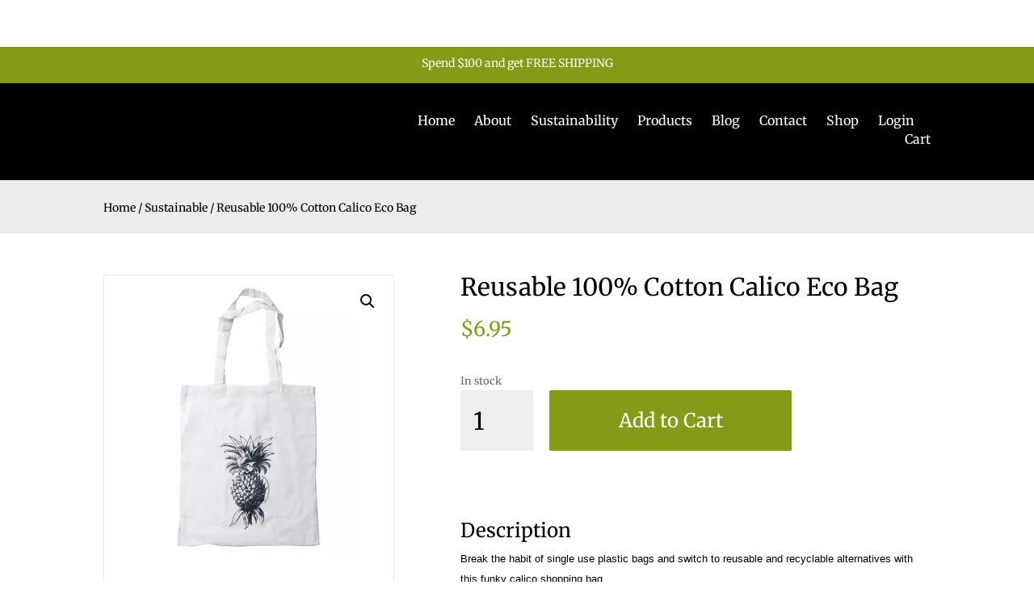

--- FILE ---
content_type: text/css
request_url: https://simplyorganicmag.com.au/wp-content/et-cache/208984/et-core-unified-cpt-deferred-208984.min.css?ver=1752223977
body_size: 1722
content:
.et_pb_section_0.et_pb_section{padding-top:0px;padding-bottom:0px}.et_pb_section_1.et_pb_section{padding-top:0px;padding-bottom:0px;background-color:#839b17!important}.et_pb_row_0.et_pb_row{padding-top:11px!important;padding-bottom:13px!important;padding-top:11px;padding-bottom:13px}.et_pb_text_0.et_pb_text,.et_pb_text_0.et_pb_text a,.et_pb_text_1.et_pb_text,.et_pb_text_1.et_pb_text a{color:#ffffff!important}.et_pb_text_0{font-family:'Merriweather',Georgia,"Times New Roman",serif;margin-top:-2px!important}.et_pb_text_0 a,.et_pb_text_1 a{font-family:'Merriweather',Georgia,"Times New Roman",serif;font-size:16px;text-align:right}.et_pb_section_2.et_pb_section,.et_pb_section_4.et_pb_section{padding-top:0px;padding-right:0px;padding-bottom:0px;padding-left:0px}.et_pb_section_3.et_pb_section,.et_pb_section_5.et_pb_section{padding-top:0px;padding-right:0px;padding-bottom:0px;padding-left:0px;background-color:#000000!important}.et_pb_row_1,body #page-container .et-db #et-boc .et-l .et_pb_row_1.et_pb_row,body.et_pb_pagebuilder_layout.single #page-container #et-boc .et-l .et_pb_row_1.et_pb_row,body.et_pb_pagebuilder_layout.single.et_full_width_page #page-container .et_pb_row_1.et_pb_row,.et_pb_row_2,body #page-container .et-db #et-boc .et-l .et_pb_row_2.et_pb_row,body.et_pb_pagebuilder_layout.single #page-container #et-boc .et-l .et_pb_row_2.et_pb_row,body.et_pb_pagebuilder_layout.single.et_full_width_page #page-container .et_pb_row_2.et_pb_row,.et_pb_row_6,body #page-container .et-db #et-boc .et-l .et_pb_row_6.et_pb_row,body.et_pb_pagebuilder_layout.single #page-container #et-boc .et-l .et_pb_row_6.et_pb_row,body.et_pb_pagebuilder_layout.single.et_full_width_page #page-container .et_pb_row_6.et_pb_row,.et_pb_row_7,body #page-container .et-db #et-boc .et-l .et_pb_row_7.et_pb_row,body.et_pb_pagebuilder_layout.single #page-container #et-boc .et-l .et_pb_row_7.et_pb_row,body.et_pb_pagebuilder_layout.single.et_full_width_page #page-container .et_pb_row_7.et_pb_row,.et_pb_row_8,body #page-container .et-db #et-boc .et-l .et_pb_row_8.et_pb_row,body.et_pb_pagebuilder_layout.single #page-container #et-boc .et-l .et_pb_row_8.et_pb_row,body.et_pb_pagebuilder_layout.single.et_full_width_page #page-container .et_pb_row_8.et_pb_row,.et_pb_row_9,body #page-container .et-db #et-boc .et-l .et_pb_row_9.et_pb_row,body.et_pb_pagebuilder_layout.single #page-container #et-boc .et-l .et_pb_row_9.et_pb_row,body.et_pb_pagebuilder_layout.single.et_full_width_page #page-container .et_pb_row_9.et_pb_row,.et_pb_row_10,body #page-container .et-db #et-boc .et-l .et_pb_row_10.et_pb_row,body.et_pb_pagebuilder_layout.single #page-container #et-boc .et-l .et_pb_row_10.et_pb_row,body.et_pb_pagebuilder_layout.single.et_full_width_page #page-container .et_pb_row_10.et_pb_row{max-width:1080px}.et_pb_image_0,.et_pb_image_1,.et_pb_image_2{text-align:left;margin-left:0}.et_pb_text_1{font-family:'Merriweather',Georgia,"Times New Roman",serif;font-size:16px;padding-top:35px!important}.et_pb_fullwidth_menu_0.et_pb_fullwidth_menu ul li a{font-family:'Merriweather',Georgia,"Times New Roman",serif;font-size:15px;color:#839b17!important}.et_pb_fullwidth_menu_0.et_pb_fullwidth_menu{background-color:#ffffff}.et_pb_fullwidth_menu_0.et_pb_fullwidth_menu ul li.current-menu-item a,.et_pb_fullwidth_menu_0.et_pb_fullwidth_menu .nav li ul.sub-menu a,.et_pb_fullwidth_menu_0.et_pb_fullwidth_menu .et_mobile_menu a,.et_pb_woopro_price_0 .price,.et_pb_text_3.et_pb_text,.et_pb_text_4.et_pb_text{color:#839b17!important}.et_pb_fullwidth_menu_0.et_pb_fullwidth_menu .nav li ul{background-color:#ffffff!important;border-color:#839b17}.et_pb_fullwidth_menu_0.et_pb_fullwidth_menu .et_mobile_menu{border-color:#839b17}.et_pb_fullwidth_menu_0.et_pb_fullwidth_menu .et_mobile_menu,.et_pb_fullwidth_menu_0.et_pb_fullwidth_menu .et_mobile_menu ul{background-color:#ffffff!important}.et_pb_fullwidth_menu_0 .et_pb_row>.et_pb_menu__logo-wrap,.et_pb_fullwidth_menu_0 .et_pb_menu__logo-slot{width:auto;max-width:100%}.et_pb_fullwidth_menu_0 .et_pb_row>.et_pb_menu__logo-wrap .et_pb_menu__logo img,.et_pb_fullwidth_menu_0 .et_pb_menu__logo-slot .et_pb_menu__logo-wrap img{height:auto;max-height:none}.et_pb_fullwidth_menu_0 .mobile_nav .mobile_menu_bar:before,.et_pb_fullwidth_menu_0 .et_pb_menu__icon.et_pb_menu__search-button,.et_pb_fullwidth_menu_0 .et_pb_menu__icon.et_pb_menu__close-search-button,.et_pb_fullwidth_menu_0 .et_pb_menu__icon.et_pb_menu__cart-button,.et_pb_contact_form_0 .input,.et_pb_contact_form_0 .input[type="checkbox"]+label,.et_pb_contact_form_0 .input[type="radio"]+label,.et_pb_contact_form_0 .input[type="checkbox"]:checked+label i:before,.et_pb_contact_form_0 .input::placeholder,.et_pb_contact_form_1 .input,.et_pb_contact_form_1 .input[type="checkbox"]+label,.et_pb_contact_form_1 .input[type="radio"]+label,.et_pb_contact_form_1 .input[type="checkbox"]:checked+label i:before,.et_pb_contact_form_1 .input::placeholder{color:#000000}.et_pb_contact_form_0 .input::-webkit-input-placeholder{color:#000000}.et_pb_contact_form_0 .input::-moz-placeholder{color:#000000}.et_pb_contact_form_0 .input::-ms-input-placeholder{color:#000000}.et_pb_contact_form_1 .input::-webkit-input-placeholder{color:#000000}.et_pb_contact_form_1 .input::-moz-placeholder{color:#000000}.et_pb_contact_form_1 .input::-ms-input-placeholder{color:#000000}.et_pb_section_8.et_pb_section{padding-top:0px;padding-right:0px;padding-bottom:0px;padding-left:0px;background-color:#ececec!important}.et_pb_row_3.et_pb_row{padding-top:23px!important;padding-right:0px!important;padding-bottom:20px!important;padding-left:0px!important;padding-top:23px;padding-right:0px;padding-bottom:20px;padding-left:0px}.et_pb_woopro_breadcrumb_0 .woocommerce-breadcrumb,.et_pb_woopro_breadcrumb_0 .woocommerce-breadcrumb a,.et_pb_woopro_title_0 .product_title{font-family:'Merriweather',Georgia,"Times New Roman",serif;color:#000000!important;text-align:left}.et_pb_woopro_images_slider_0{border-width:1px!important;border-color:#eaeaea!important}.et_pb_woopro_price_0{font-family:'Merriweather',Georgia,"Times New Roman",serif;font-size:40px;text-align:left;margin-top:-20px}.woocommerce .et_pb_woopro_add_to_cart_0 .quantity input.qty,.woocommerce .et_pb_woopro_add_to_cart_0 .woocommerce-variation-description,.woocommerce .et_pb_woopro_add_to_cart_1 .quantity input.qty,.woocommerce .et_pb_woopro_add_to_cart_1 .woocommerce-variation-description{font-family:'Merriweather',Georgia,"Times New Roman",serif!important;font-size:30px!important;color:#000000!important;text-align:left!important}body #page-container .et_pb_section .et_pb_woopro_add_to_cart_0 .cart .button,body #page-container .et_pb_section .et_pb_woopro_add_to_cart_1 .cart .button{color:#ffffff!important;border-color:#839b17;border-radius:2px;font-size:24px;font-family:'Merriweather',Georgia,"Times New Roman",serif!important;background-color:#839b17!important}body #page-container .et_pb_section .et_pb_woopro_add_to_cart_0 .cart .button,body #page-container .et_pb_section .et_pb_woopro_add_to_cart_0 .cart .button:hover,body #page-container .et_pb_section .et_pb_woopro_add_to_cart_1 .cart .button,body #page-container .et_pb_section .et_pb_woopro_add_to_cart_1 .cart .button:hover,body #page-container .et_pb_section .et_pb_contact_form_0.et_pb_contact_form_container.et_pb_module .et_pb_button,body #page-container .et_pb_section .et_pb_contact_form_0.et_pb_contact_form_container.et_pb_module .et_pb_button:hover,body #page-container .et_pb_section .et_pb_contact_form_1.et_pb_contact_form_container.et_pb_module .et_pb_button,body #page-container .et_pb_section .et_pb_contact_form_1.et_pb_contact_form_container.et_pb_module .et_pb_button:hover{padding:0.3em 1em!important}body #page-container .et_pb_section .et_pb_woopro_add_to_cart_0 .cart .button:before,body #page-container .et_pb_section .et_pb_woopro_add_to_cart_0 .cart .button:after,body #page-container .et_pb_section .et_pb_woopro_add_to_cart_1 .cart .button:before,body #page-container .et_pb_section .et_pb_woopro_add_to_cart_1 .cart .button:after,body #page-container .et_pb_section .et_pb_contact_form_0.et_pb_contact_form_container.et_pb_module .et_pb_button:before,body #page-container .et_pb_section .et_pb_contact_form_0.et_pb_contact_form_container.et_pb_module .et_pb_button:after,body #page-container .et_pb_section .et_pb_contact_form_1.et_pb_contact_form_container.et_pb_module .et_pb_button:before,body #page-container .et_pb_section .et_pb_contact_form_1.et_pb_contact_form_container.et_pb_module .et_pb_button:after{display:none!important}body #page-container .et_pb_woopro_add_to_cart_0 .cart .button{width:300px;height:75px;background-color:#839b17!important}.woocommerce .product .et_pb_woopro_add_to_cart_0 .cart .quantity input.qty,.woocommerce .product .et_pb_woopro_add_to_cart_0 .cart .quantity,.woocommerce-page .product .et_pb_woopro_add_to_cart_0 .cart .quantity input.qty,.woocommerce-page .product .et_pb_woopro_add_to_cart_0 .cart .quantity{width:90px;height:75px!important}body #page-container .et_pb_woopro_add_to_cart_1 .cart .button{width:100%;height:60px;margin-top:15px;background-color:#839b17!important}.woocommerce .product .et_pb_woopro_add_to_cart_1 .cart .quantity input.qty,.woocommerce .product .et_pb_woopro_add_to_cart_1 .cart .quantity,.woocommerce-page .product .et_pb_woopro_add_to_cart_1 .cart .quantity input.qty,.woocommerce-page .product .et_pb_woopro_add_to_cart_1 .cart .quantity{width:100%;height:40px!important}.et_pb_woopro_description_0>h2{font-family:'Merriweather',Georgia,"Times New Roman",serif;font-size:30px;color:#000000!important;text-align:left;text-align:left}.et_pb_woopro_description_0 p{color:#000000!important;line-height:1.8em}.et_pb_woopro_description_0{font-family:'Merriweather',Georgia,"Times New Roman",serif;line-height:1.8em}.et_pb_woopro_description_0 ul{list-style-type:disc!important;list-style-position:outside;padding-left:0px!important;list-style-type:disc;list-style-position:outside;padding-left:0px}.et_pb_woopro_description_0 ol{list-style-type:decimal!important;list-style-position:outside;padding-left:0px!important;list-style-type:decimal;list-style-position:outside;padding-left:0px}.et_pb_woopro_description_0 blockquote,.et_pb_woopro_description_0 blockquote p,.et_pb_woopro_description_0 blockquote{border-width:5px}.et_pb_woopro_description_0 h2{font-family:'Merriweather',Georgia,"Times New Roman",serif;font-size:24px;color:#000000!important;text-align:left}.et_pb_section_10.et_pb_section{background-color:#f5f5f5!important}.et_pb_row_5.et_pb_row{padding-top:20px!important;padding-right:0px!important;padding-bottom:0px!important;padding-left:0px!important;padding-top:20px;padding-right:0px;padding-bottom:0px;padding-left:0px}.et_pb_text_2 h2{font-family:'Merriweather',Georgia,"Times New Roman",serif;font-size:30px;color:#000000!important;text-align:center}.et_pb_text_3{font-family:'Merriweather',Georgia,"Times New Roman",serif;font-weight:700;font-size:18px;margin-top:-50px}.et_pb_text_4{font-family:'Merriweather',Georgia,"Times New Roman",serif;font-weight:700;font-size:18px;margin-top:-30px}.et_pb_woopro_related_products_0 .related>h2{font-size:16px!important;text-align:center;display:none!important}.woocommerce .et_pb_woopro_related_products_0 ul.products li.product h2.woocommerce-loop-product__title{font-size:16px!important}.et_pb_woopro_related_products_0 .et_overlay,.et_pb_woopro_related_products_0 .et_pb_extra_overlay{background:rgba(0,0,0,0.1)}.et_pb_section_11,.et_pb_section_12{min-height:293px}.et_pb_section_11.et_pb_section,.et_pb_section_12.et_pb_section{padding-top:79px;padding-bottom:0px;margin-top:-172px}.et_pb_row_6{min-height:490.7px}.et_pb_row_6.et_pb_row{padding-top:48px!important;padding-top:48px}.et_pb_text_5.et_pb_text,.et_pb_text_6.et_pb_text,.et_pb_text_6.et_pb_text a,.et_pb_text_7.et_pb_text,.et_pb_text_8.et_pb_text,.et_pb_text_8.et_pb_text a,.et_pb_text_9.et_pb_text,.et_pb_text_10.et_pb_text,.et_pb_text_11.et_pb_text,.et_pb_text_11.et_pb_text a,.et_pb_text_12.et_pb_text,.et_pb_text_13.et_pb_text,.et_pb_text_13.et_pb_text a,.et_pb_text_14.et_pb_text{color:#000000!important}.et_pb_text_5,.et_pb_text_7,.et_pb_text_9,.et_pb_text_10,.et_pb_text_12,.et_pb_text_14,.et_pb_text_15,.et_pb_text_15 a{font-family:'Merriweather',Georgia,"Times New Roman",serif}.et_pb_text_5 h4,.et_pb_text_6 h4,.et_pb_text_7 h4,.et_pb_text_8 h4,.et_pb_text_9 h4,.et_pb_text_10 h4,.et_pb_text_11 h4,.et_pb_text_12 h4,.et_pb_text_13 h4,.et_pb_text_14 h4{font-family:'Merriweather',Georgia,"Times New Roman",serif;color:#839b17!important;text-align:left}.et_pb_text_5 h6,.et_pb_text_6 h6,.et_pb_text_7 h6,.et_pb_text_8 h6,.et_pb_text_9 h6,.et_pb_text_10 h6,.et_pb_text_11 h6,.et_pb_text_12 h6,.et_pb_text_13 h6,.et_pb_text_14 h6{font-family:'Merriweather',Georgia,"Times New Roman",serif;font-size:15px;color:#839b17!important;text-align:left}.et_pb_image_3,.et_pb_image_4{margin-top:-30px!important;text-align:left;margin-left:0}.et_pb_text_6,.et_pb_text_8{line-height:4.2em;font-family:'Merriweather',Georgia,"Times New Roman",serif;line-height:4.2em;margin-top:-30px!important}.et_pb_text_6 a{font-family:'Merriweather',Georgia,"Times New Roman",serif;line-height:2em;text-align:left}.et_pb_text_8 a,.et_pb_text_11 a,.et_pb_text_13 a{font-family:'Merriweather',Georgia,"Times New Roman",serif;text-align:left}.et_pb_contact_form_0.et_pb_contact_form_container .input,.et_pb_contact_form_0.et_pb_contact_form_container .input::placeholder,.et_pb_contact_form_0.et_pb_contact_form_container .input[type=checkbox]+label,.et_pb_contact_form_0.et_pb_contact_form_container .input[type=radio]+label,.et_pb_contact_form_1.et_pb_contact_form_container .input,.et_pb_contact_form_1.et_pb_contact_form_container .input::placeholder,.et_pb_contact_form_1.et_pb_contact_form_container .input[type=checkbox]+label,.et_pb_contact_form_1.et_pb_contact_form_container .input[type=radio]+label{font-family:'Merriweather',Georgia,"Times New Roman",serif;font-size:13px;text-align:left}.et_pb_contact_form_0.et_pb_contact_form_container .input::-webkit-input-placeholder{font-family:'Merriweather',Georgia,"Times New Roman",serif;font-size:13px;text-align:left}.et_pb_contact_form_0.et_pb_contact_form_container .input::-moz-placeholder{font-family:'Merriweather',Georgia,"Times New Roman",serif;font-size:13px;text-align:left}.et_pb_contact_form_0.et_pb_contact_form_container .input:-ms-input-placeholder{font-family:'Merriweather',Georgia,"Times New Roman",serif;font-size:13px;text-align:left}.et_pb_contact_form_1.et_pb_contact_form_container .input::-webkit-input-placeholder{font-family:'Merriweather',Georgia,"Times New Roman",serif;font-size:13px;text-align:left}.et_pb_contact_form_1.et_pb_contact_form_container .input::-moz-placeholder{font-family:'Merriweather',Georgia,"Times New Roman",serif;font-size:13px;text-align:left}.et_pb_contact_form_1.et_pb_contact_form_container .input:-ms-input-placeholder{font-family:'Merriweather',Georgia,"Times New Roman",serif;font-size:13px;text-align:left}.et_pb_contact_form_0 input,.et_pb_contact_form_0 textarea,.et_pb_contact_form_0 label,.et_pb_contact_form_1 input,.et_pb_contact_form_1 textarea,.et_pb_contact_form_1 label{text-align:left}body #page-container .et_pb_section .et_pb_contact_form_0.et_pb_contact_form_container.et_pb_module .et_pb_button,body #page-container .et_pb_section .et_pb_contact_form_1.et_pb_contact_form_container.et_pb_module .et_pb_button{color:#ffffff!important;border-color:#839b17;font-size:16px;font-family:'Merriweather',Georgia,"Times New Roman",serif!important;background-color:#839b17!important}.et_pb_contact_form_0 .input[type="radio"]:checked+label i:before,.et_pb_contact_form_1 .input[type="radio"]:checked+label i:before{background-color:#000000}.et_pb_section_13.et_pb_section,.et_pb_section_14.et_pb_section{padding-top:22px}.et_pb_image_5 .et_pb_image_wrap img{min-height:142px}.et_pb_image_5{padding-top:9px;margin-bottom:29px!important;text-align:left;margin-left:0}.et_pb_image_6{margin-top:-30px!important;margin-bottom:20px!important;text-align:left;margin-left:0}.et_pb_text_11,.et_pb_text_13{line-height:2em;font-family:'Merriweather',Georgia,"Times New Roman",serif;line-height:2em;margin-top:-30px!important}.et_pb_image_7{margin-top:-30px!important;margin-bottom:50px!important;text-align:left;margin-left:0}.et_pb_section_15.et_pb_section{padding-top:23px;padding-right:0px;padding-bottom:28px;padding-left:0px}.et_pb_section_16.et_pb_section{padding-top:23px;padding-right:0px;padding-bottom:28px;padding-left:0px;background-color:#f4f4f4!important}@media only screen and (min-width:981px){.et_pb_section_4,.et_pb_section_5,.et_pb_section_6,.et_pb_section_7,.et_pb_woopro_add_to_cart_1,.et_pb_text_4,.et_pb_section_13,.et_pb_section_14{display:none!important}}@media only screen and (max-width:980px){.et_pb_image_0 .et_pb_image_wrap img,.et_pb_image_1 .et_pb_image_wrap img,.et_pb_image_2 .et_pb_image_wrap img,.et_pb_image_3 .et_pb_image_wrap img,.et_pb_image_4 .et_pb_image_wrap img,.et_pb_image_5 .et_pb_image_wrap img,.et_pb_image_6 .et_pb_image_wrap img,.et_pb_image_7 .et_pb_image_wrap img{width:auto}.et_pb_image_1,.et_pb_image_5{text-align:center;margin-left:auto;margin-right:auto}.et_pb_row_5.et_pb_row{padding-top:50px!important;padding-right:0px!important;padding-bottom:0px!important;padding-left:0px!important;padding-top:50px!important;padding-right:0px!important;padding-bottom:0px!important;padding-left:0px!important}.et_pb_image_6{margin-top:-30px!important;margin-bottom:50px!important}}@media only screen and (min-width:768px) and (max-width:980px){.et_pb_section_0,.et_pb_section_1,.et_pb_section_2,.et_pb_section_3,.et_pb_woopro_add_to_cart_1,.et_pb_text_3,.et_pb_section_11,.et_pb_section_12{display:none!important}}@media only screen and (max-width:767px){.et_pb_section_0,.et_pb_section_1,.et_pb_section_2,.et_pb_section_3,.et_pb_woopro_add_to_cart_0,.et_pb_text_3,.et_pb_section_13,.et_pb_section_14{display:none!important}.et_pb_image_0 .et_pb_image_wrap img,.et_pb_image_1 .et_pb_image_wrap img,.et_pb_image_2 .et_pb_image_wrap img,.et_pb_image_3 .et_pb_image_wrap img,.et_pb_image_4 .et_pb_image_wrap img,.et_pb_image_5 .et_pb_image_wrap img,.et_pb_image_6 .et_pb_image_wrap img,.et_pb_image_7 .et_pb_image_wrap img{width:auto}.et_pb_row_4.et_pb_row{margin-bottom:30px!important}.et_pb_woopro_title_0 .product_title,.et_pb_woopro_description_0>h2,.et_pb_text_2 h2{font-size:24px}.et_pb_woopro_price_0{font-size:30px}.woocommerce .et_pb_woopro_add_to_cart_0 .quantity input.qty,.woocommerce .et_pb_woopro_add_to_cart_0 .woocommerce-variation-description,.woocommerce .et_pb_woopro_add_to_cart_1 .quantity input.qty,.woocommerce .et_pb_woopro_add_to_cart_1 .woocommerce-variation-description{font-size:24px!important}.et_pb_woopro_description_0 h2{font-size:20px}.et_pb_row_5.et_pb_row{padding-top:40px!important;padding-right:0px!important;padding-bottom:0px!important;padding-left:0px!important;padding-top:40px!important;padding-right:0px!important;padding-bottom:0px!important;padding-left:0px!important}.et_pb_text_4{font-size:16px}.et_pb_image_2,.et_pb_image_5{padding-top:40px}.et_pb_image_3,.et_pb_image_4{margin-top:-30px!important;margin-bottom:40px!important}.et_pb_text_6,.et_pb_text_8{line-height:2em}}

--- FILE ---
content_type: application/x-javascript
request_url: https://simplyorganicmag.com.au/wp-content/themes/Divi-Child/js/scripts.js?ver=0.1.2
body_size: -298
content:
jQuery(document).ready(function ($) {
  // Code Here
});